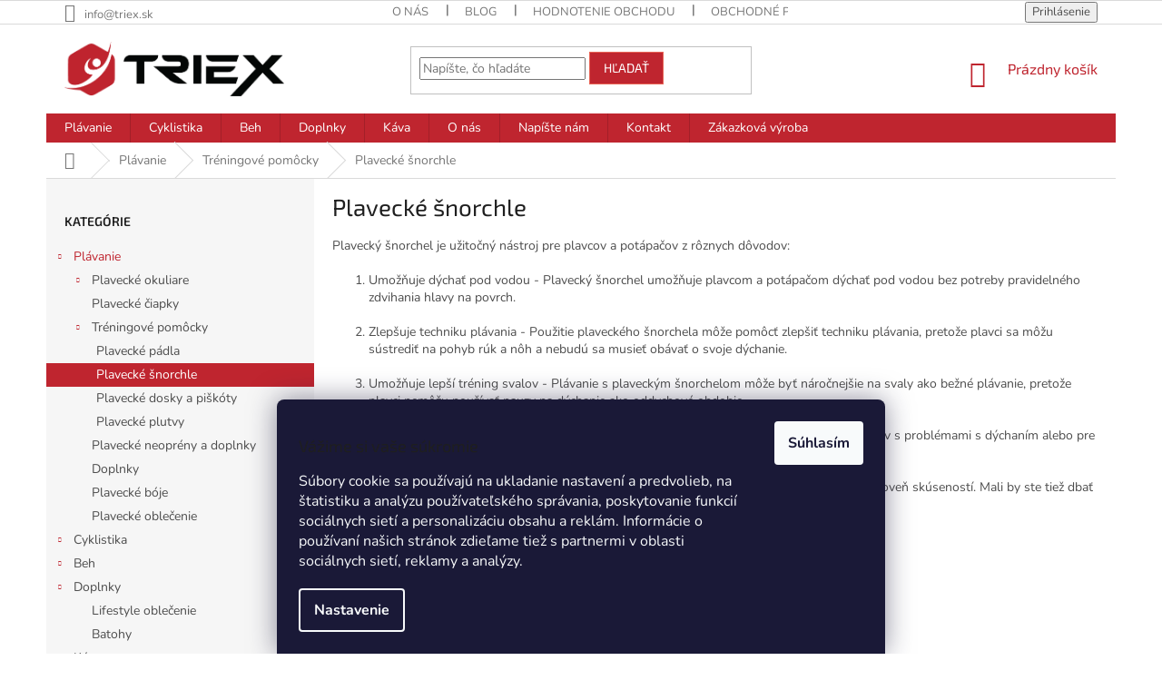

--- FILE ---
content_type: application/javascript; charset=utf-8
request_url: https://cdn.myshoptet.com/usr/api2.dklab.cz/user/documents/_doplnky/bannery/442763/3218/442763_datalayer_3218.js
body_size: 968
content:
var dkLabBanneryDataLayer = {"configName":"release","domainUrl":"https:\/\/ext.dklab.cz","options":{"hpBap":"after-carousel","hpBaSB":4,"hpBaSMe":4,"hpBaSS":4,"hpBaST":4,"hpBaSMo":1,"hpBaBaPa":15,"hpBaBoPa":0,"hpIP":"carousel","hpISB":5,"hpISM":5,"hpISS":5,"hpIST":5,"hpISMo":3,"hpI":"BF252F","hpCT":"000000","hpIStyle":"standard","hpIDescStyle":"vychozi","hpIShadow":0,"hpIRM":1,"dIP":"vychozi","dISB":5,"dISM":5,"dISS":5,"dIST":5,"dISMo":3,"dI":"BF252F","dCT":"000000","dIStyle":"standard","dIDescStyle":"mensi","dIShadow":0,"dIRM":1,"sk":{"useWidget":1},"defaultLanguage":"sk","forOtherLangs":"sk"},"data":{"hp":[{"id":6875,"p":9999,"v":1,"nw":0,"oa":0,"df":null,"dt":null},{"id":6876,"p":9999,"v":1,"nw":0,"oa":0,"df":null,"dt":null},{"id":6877,"p":9999,"v":1,"nw":0,"oa":0,"df":null,"dt":null},{"id":6878,"p":9999,"v":1,"nw":0,"oa":0,"df":null,"dt":null},{"id":7197,"p":9999,"v":1,"nw":0,"oa":0,"df":null,"dt":null},{"id":7198,"p":9999,"v":1,"nw":0,"oa":0,"df":null,"dt":null},{"id":7199,"p":9999,"v":1,"nw":0,"oa":0,"df":null,"dt":null},{"id":7200,"p":9999,"v":1,"nw":0,"oa":0,"df":null,"dt":null}],"c":[{"id":7425,"v":1,"oa":0,"nw":0,"df":null,"dt":null,"cid":873,"p":6,"pr":2},{"id":7426,"v":1,"oa":0,"nw":0,"df":null,"dt":null,"cid":806,"p":6,"pr":3},{"id":7427,"v":1,"oa":0,"nw":0,"df":null,"dt":null,"cid":912,"p":6,"pr":5}],"g":[{"id":2923,"v":"visible","nw":0,"df":null,"dt":null,"oa":0,"w":"full-width","t":"above-footer"}],"i":[{"id":2136,"vH":1,"vD":1,"nw":0,"oa":0,"ci":"","i":"fas fa-credit-card"},{"id":2138,"vH":1,"vD":1,"nw":0,"oa":0,"ci":"","i":"fas fa-award"},{"id":2134,"vH":1,"vD":1,"nw":0,"oa":0,"ci":"","i":"fas fa-shipping-fast"},{"id":2137,"vH":1,"vD":1,"nw":0,"oa":0,"ci":"","i":"fas fa-gift"},{"id":2135,"vH":1,"vD":1,"nw":0,"oa":0,"ci":"","i":"fas fa-users"}],"translations":{"sk":{"hp":{"6875":{"di":"6875_4000_sk_d_1755684504.jpg","mi":"","u":"https:\/\/www.triex.sk\/slnecne-okuliare-2\/","d":""},"6876":{"di":"6876_4001_sk_d_1755684504.jpg","mi":"","u":"https:\/\/www.triex.sk\/plavecke-neopreny\/","d":""},"6877":{"di":"6877_4002_sk_d_1755684504.jpg","mi":"","u":"https:\/\/www.triex.sk\/cyklotrenazery-a-prislusenstvo\/","d":""},"6878":{"di":"6878_4003_sk_d_1755684504.jpg","mi":"","u":"https:\/\/www.triex.sk\/cyklisticke-ponozky\/","d":""},"7197":{"di":"7197_4004_sk_d_1755684504.jpg","mi":"","u":"https:\/\/www.triex.sk\/plavecke-okuliare\/","d":""},"7198":{"di":"7198_4005_sk_d_1755684504.jpg","mi":"","u":"https:\/\/www.triex.sk\/cyklisticke-oblecenie\/","d":""},"7199":{"di":"7199_4006_sk_d_1755684504.jpg","mi":"","u":"https:\/\/www.triex.sk\/treningove-pomocky\/","d":""},"7200":{"di":"7200_4007_sk_d_1755684504.jpg","mi":"","u":"https:\/\/www.triex.sk\/sportove-smart-hodinky-s-gps\/","d":""}},"c":{"7425":{"di":"7425_6673_sk_d_1755684504.jpg","mi":"","u":"","d":""},"7426":{"di":"7426_6674_sk_d_1755684504.jpg","mi":"","u":"","d":""},"7427":{"di":"7427_6675_sk_d_1755684504.jpg","mi":"","u":"https:\/\/www.triex.sk\/cyklisticky-trenazer-wahoo-kickr-core-smart\/","d":""}},"g":{"2923":{"di":"2923_2959_sk_d_1755684503.jpg","mi":"","u":"","d":""}},"i":{"2136":{"t":"Bezpe\u010dn\u00fd n\u00e1kup","u":"","d":""},"2138":{"t":"Overen\u00fd predajca","u":"","d":""},"2134":{"t":"Doprava zadarmo nad 99\u20ac","u":"","d":""},"2137":{"t":"Dar\u010dek k objedn\u00e1vke","u":"","d":""},"2135":{"t":"Ochotne porad\u00edme s v\u00fdberom","u":"","d":""}}}},"cdnPath":"https:\/\/cdn.myshoptet.com\/usr\/api2.dklab.cz\/user\/documents\/_files\/bannery\/","types":{"hp":"hp-banners","g":"global-banners","c":"category-banners","i":"icons"}}};